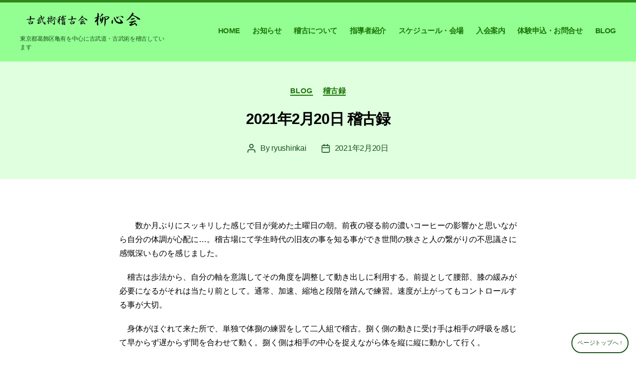

--- FILE ---
content_type: text/html; charset=utf-8
request_url: https://www.google.com/recaptcha/api2/anchor?ar=1&k=6Lfjx5YaAAAAAITG8FeMvTb0xI9tTqIKkjEW6ttX&co=aHR0cHM6Ly9sb2dpY2FlYWN0aW8uY29tOjQ0Mw..&hl=en&v=N67nZn4AqZkNcbeMu4prBgzg&size=invisible&anchor-ms=20000&execute-ms=30000&cb=dfh96oou77la
body_size: 48654
content:
<!DOCTYPE HTML><html dir="ltr" lang="en"><head><meta http-equiv="Content-Type" content="text/html; charset=UTF-8">
<meta http-equiv="X-UA-Compatible" content="IE=edge">
<title>reCAPTCHA</title>
<style type="text/css">
/* cyrillic-ext */
@font-face {
  font-family: 'Roboto';
  font-style: normal;
  font-weight: 400;
  font-stretch: 100%;
  src: url(//fonts.gstatic.com/s/roboto/v48/KFO7CnqEu92Fr1ME7kSn66aGLdTylUAMa3GUBHMdazTgWw.woff2) format('woff2');
  unicode-range: U+0460-052F, U+1C80-1C8A, U+20B4, U+2DE0-2DFF, U+A640-A69F, U+FE2E-FE2F;
}
/* cyrillic */
@font-face {
  font-family: 'Roboto';
  font-style: normal;
  font-weight: 400;
  font-stretch: 100%;
  src: url(//fonts.gstatic.com/s/roboto/v48/KFO7CnqEu92Fr1ME7kSn66aGLdTylUAMa3iUBHMdazTgWw.woff2) format('woff2');
  unicode-range: U+0301, U+0400-045F, U+0490-0491, U+04B0-04B1, U+2116;
}
/* greek-ext */
@font-face {
  font-family: 'Roboto';
  font-style: normal;
  font-weight: 400;
  font-stretch: 100%;
  src: url(//fonts.gstatic.com/s/roboto/v48/KFO7CnqEu92Fr1ME7kSn66aGLdTylUAMa3CUBHMdazTgWw.woff2) format('woff2');
  unicode-range: U+1F00-1FFF;
}
/* greek */
@font-face {
  font-family: 'Roboto';
  font-style: normal;
  font-weight: 400;
  font-stretch: 100%;
  src: url(//fonts.gstatic.com/s/roboto/v48/KFO7CnqEu92Fr1ME7kSn66aGLdTylUAMa3-UBHMdazTgWw.woff2) format('woff2');
  unicode-range: U+0370-0377, U+037A-037F, U+0384-038A, U+038C, U+038E-03A1, U+03A3-03FF;
}
/* math */
@font-face {
  font-family: 'Roboto';
  font-style: normal;
  font-weight: 400;
  font-stretch: 100%;
  src: url(//fonts.gstatic.com/s/roboto/v48/KFO7CnqEu92Fr1ME7kSn66aGLdTylUAMawCUBHMdazTgWw.woff2) format('woff2');
  unicode-range: U+0302-0303, U+0305, U+0307-0308, U+0310, U+0312, U+0315, U+031A, U+0326-0327, U+032C, U+032F-0330, U+0332-0333, U+0338, U+033A, U+0346, U+034D, U+0391-03A1, U+03A3-03A9, U+03B1-03C9, U+03D1, U+03D5-03D6, U+03F0-03F1, U+03F4-03F5, U+2016-2017, U+2034-2038, U+203C, U+2040, U+2043, U+2047, U+2050, U+2057, U+205F, U+2070-2071, U+2074-208E, U+2090-209C, U+20D0-20DC, U+20E1, U+20E5-20EF, U+2100-2112, U+2114-2115, U+2117-2121, U+2123-214F, U+2190, U+2192, U+2194-21AE, U+21B0-21E5, U+21F1-21F2, U+21F4-2211, U+2213-2214, U+2216-22FF, U+2308-230B, U+2310, U+2319, U+231C-2321, U+2336-237A, U+237C, U+2395, U+239B-23B7, U+23D0, U+23DC-23E1, U+2474-2475, U+25AF, U+25B3, U+25B7, U+25BD, U+25C1, U+25CA, U+25CC, U+25FB, U+266D-266F, U+27C0-27FF, U+2900-2AFF, U+2B0E-2B11, U+2B30-2B4C, U+2BFE, U+3030, U+FF5B, U+FF5D, U+1D400-1D7FF, U+1EE00-1EEFF;
}
/* symbols */
@font-face {
  font-family: 'Roboto';
  font-style: normal;
  font-weight: 400;
  font-stretch: 100%;
  src: url(//fonts.gstatic.com/s/roboto/v48/KFO7CnqEu92Fr1ME7kSn66aGLdTylUAMaxKUBHMdazTgWw.woff2) format('woff2');
  unicode-range: U+0001-000C, U+000E-001F, U+007F-009F, U+20DD-20E0, U+20E2-20E4, U+2150-218F, U+2190, U+2192, U+2194-2199, U+21AF, U+21E6-21F0, U+21F3, U+2218-2219, U+2299, U+22C4-22C6, U+2300-243F, U+2440-244A, U+2460-24FF, U+25A0-27BF, U+2800-28FF, U+2921-2922, U+2981, U+29BF, U+29EB, U+2B00-2BFF, U+4DC0-4DFF, U+FFF9-FFFB, U+10140-1018E, U+10190-1019C, U+101A0, U+101D0-101FD, U+102E0-102FB, U+10E60-10E7E, U+1D2C0-1D2D3, U+1D2E0-1D37F, U+1F000-1F0FF, U+1F100-1F1AD, U+1F1E6-1F1FF, U+1F30D-1F30F, U+1F315, U+1F31C, U+1F31E, U+1F320-1F32C, U+1F336, U+1F378, U+1F37D, U+1F382, U+1F393-1F39F, U+1F3A7-1F3A8, U+1F3AC-1F3AF, U+1F3C2, U+1F3C4-1F3C6, U+1F3CA-1F3CE, U+1F3D4-1F3E0, U+1F3ED, U+1F3F1-1F3F3, U+1F3F5-1F3F7, U+1F408, U+1F415, U+1F41F, U+1F426, U+1F43F, U+1F441-1F442, U+1F444, U+1F446-1F449, U+1F44C-1F44E, U+1F453, U+1F46A, U+1F47D, U+1F4A3, U+1F4B0, U+1F4B3, U+1F4B9, U+1F4BB, U+1F4BF, U+1F4C8-1F4CB, U+1F4D6, U+1F4DA, U+1F4DF, U+1F4E3-1F4E6, U+1F4EA-1F4ED, U+1F4F7, U+1F4F9-1F4FB, U+1F4FD-1F4FE, U+1F503, U+1F507-1F50B, U+1F50D, U+1F512-1F513, U+1F53E-1F54A, U+1F54F-1F5FA, U+1F610, U+1F650-1F67F, U+1F687, U+1F68D, U+1F691, U+1F694, U+1F698, U+1F6AD, U+1F6B2, U+1F6B9-1F6BA, U+1F6BC, U+1F6C6-1F6CF, U+1F6D3-1F6D7, U+1F6E0-1F6EA, U+1F6F0-1F6F3, U+1F6F7-1F6FC, U+1F700-1F7FF, U+1F800-1F80B, U+1F810-1F847, U+1F850-1F859, U+1F860-1F887, U+1F890-1F8AD, U+1F8B0-1F8BB, U+1F8C0-1F8C1, U+1F900-1F90B, U+1F93B, U+1F946, U+1F984, U+1F996, U+1F9E9, U+1FA00-1FA6F, U+1FA70-1FA7C, U+1FA80-1FA89, U+1FA8F-1FAC6, U+1FACE-1FADC, U+1FADF-1FAE9, U+1FAF0-1FAF8, U+1FB00-1FBFF;
}
/* vietnamese */
@font-face {
  font-family: 'Roboto';
  font-style: normal;
  font-weight: 400;
  font-stretch: 100%;
  src: url(//fonts.gstatic.com/s/roboto/v48/KFO7CnqEu92Fr1ME7kSn66aGLdTylUAMa3OUBHMdazTgWw.woff2) format('woff2');
  unicode-range: U+0102-0103, U+0110-0111, U+0128-0129, U+0168-0169, U+01A0-01A1, U+01AF-01B0, U+0300-0301, U+0303-0304, U+0308-0309, U+0323, U+0329, U+1EA0-1EF9, U+20AB;
}
/* latin-ext */
@font-face {
  font-family: 'Roboto';
  font-style: normal;
  font-weight: 400;
  font-stretch: 100%;
  src: url(//fonts.gstatic.com/s/roboto/v48/KFO7CnqEu92Fr1ME7kSn66aGLdTylUAMa3KUBHMdazTgWw.woff2) format('woff2');
  unicode-range: U+0100-02BA, U+02BD-02C5, U+02C7-02CC, U+02CE-02D7, U+02DD-02FF, U+0304, U+0308, U+0329, U+1D00-1DBF, U+1E00-1E9F, U+1EF2-1EFF, U+2020, U+20A0-20AB, U+20AD-20C0, U+2113, U+2C60-2C7F, U+A720-A7FF;
}
/* latin */
@font-face {
  font-family: 'Roboto';
  font-style: normal;
  font-weight: 400;
  font-stretch: 100%;
  src: url(//fonts.gstatic.com/s/roboto/v48/KFO7CnqEu92Fr1ME7kSn66aGLdTylUAMa3yUBHMdazQ.woff2) format('woff2');
  unicode-range: U+0000-00FF, U+0131, U+0152-0153, U+02BB-02BC, U+02C6, U+02DA, U+02DC, U+0304, U+0308, U+0329, U+2000-206F, U+20AC, U+2122, U+2191, U+2193, U+2212, U+2215, U+FEFF, U+FFFD;
}
/* cyrillic-ext */
@font-face {
  font-family: 'Roboto';
  font-style: normal;
  font-weight: 500;
  font-stretch: 100%;
  src: url(//fonts.gstatic.com/s/roboto/v48/KFO7CnqEu92Fr1ME7kSn66aGLdTylUAMa3GUBHMdazTgWw.woff2) format('woff2');
  unicode-range: U+0460-052F, U+1C80-1C8A, U+20B4, U+2DE0-2DFF, U+A640-A69F, U+FE2E-FE2F;
}
/* cyrillic */
@font-face {
  font-family: 'Roboto';
  font-style: normal;
  font-weight: 500;
  font-stretch: 100%;
  src: url(//fonts.gstatic.com/s/roboto/v48/KFO7CnqEu92Fr1ME7kSn66aGLdTylUAMa3iUBHMdazTgWw.woff2) format('woff2');
  unicode-range: U+0301, U+0400-045F, U+0490-0491, U+04B0-04B1, U+2116;
}
/* greek-ext */
@font-face {
  font-family: 'Roboto';
  font-style: normal;
  font-weight: 500;
  font-stretch: 100%;
  src: url(//fonts.gstatic.com/s/roboto/v48/KFO7CnqEu92Fr1ME7kSn66aGLdTylUAMa3CUBHMdazTgWw.woff2) format('woff2');
  unicode-range: U+1F00-1FFF;
}
/* greek */
@font-face {
  font-family: 'Roboto';
  font-style: normal;
  font-weight: 500;
  font-stretch: 100%;
  src: url(//fonts.gstatic.com/s/roboto/v48/KFO7CnqEu92Fr1ME7kSn66aGLdTylUAMa3-UBHMdazTgWw.woff2) format('woff2');
  unicode-range: U+0370-0377, U+037A-037F, U+0384-038A, U+038C, U+038E-03A1, U+03A3-03FF;
}
/* math */
@font-face {
  font-family: 'Roboto';
  font-style: normal;
  font-weight: 500;
  font-stretch: 100%;
  src: url(//fonts.gstatic.com/s/roboto/v48/KFO7CnqEu92Fr1ME7kSn66aGLdTylUAMawCUBHMdazTgWw.woff2) format('woff2');
  unicode-range: U+0302-0303, U+0305, U+0307-0308, U+0310, U+0312, U+0315, U+031A, U+0326-0327, U+032C, U+032F-0330, U+0332-0333, U+0338, U+033A, U+0346, U+034D, U+0391-03A1, U+03A3-03A9, U+03B1-03C9, U+03D1, U+03D5-03D6, U+03F0-03F1, U+03F4-03F5, U+2016-2017, U+2034-2038, U+203C, U+2040, U+2043, U+2047, U+2050, U+2057, U+205F, U+2070-2071, U+2074-208E, U+2090-209C, U+20D0-20DC, U+20E1, U+20E5-20EF, U+2100-2112, U+2114-2115, U+2117-2121, U+2123-214F, U+2190, U+2192, U+2194-21AE, U+21B0-21E5, U+21F1-21F2, U+21F4-2211, U+2213-2214, U+2216-22FF, U+2308-230B, U+2310, U+2319, U+231C-2321, U+2336-237A, U+237C, U+2395, U+239B-23B7, U+23D0, U+23DC-23E1, U+2474-2475, U+25AF, U+25B3, U+25B7, U+25BD, U+25C1, U+25CA, U+25CC, U+25FB, U+266D-266F, U+27C0-27FF, U+2900-2AFF, U+2B0E-2B11, U+2B30-2B4C, U+2BFE, U+3030, U+FF5B, U+FF5D, U+1D400-1D7FF, U+1EE00-1EEFF;
}
/* symbols */
@font-face {
  font-family: 'Roboto';
  font-style: normal;
  font-weight: 500;
  font-stretch: 100%;
  src: url(//fonts.gstatic.com/s/roboto/v48/KFO7CnqEu92Fr1ME7kSn66aGLdTylUAMaxKUBHMdazTgWw.woff2) format('woff2');
  unicode-range: U+0001-000C, U+000E-001F, U+007F-009F, U+20DD-20E0, U+20E2-20E4, U+2150-218F, U+2190, U+2192, U+2194-2199, U+21AF, U+21E6-21F0, U+21F3, U+2218-2219, U+2299, U+22C4-22C6, U+2300-243F, U+2440-244A, U+2460-24FF, U+25A0-27BF, U+2800-28FF, U+2921-2922, U+2981, U+29BF, U+29EB, U+2B00-2BFF, U+4DC0-4DFF, U+FFF9-FFFB, U+10140-1018E, U+10190-1019C, U+101A0, U+101D0-101FD, U+102E0-102FB, U+10E60-10E7E, U+1D2C0-1D2D3, U+1D2E0-1D37F, U+1F000-1F0FF, U+1F100-1F1AD, U+1F1E6-1F1FF, U+1F30D-1F30F, U+1F315, U+1F31C, U+1F31E, U+1F320-1F32C, U+1F336, U+1F378, U+1F37D, U+1F382, U+1F393-1F39F, U+1F3A7-1F3A8, U+1F3AC-1F3AF, U+1F3C2, U+1F3C4-1F3C6, U+1F3CA-1F3CE, U+1F3D4-1F3E0, U+1F3ED, U+1F3F1-1F3F3, U+1F3F5-1F3F7, U+1F408, U+1F415, U+1F41F, U+1F426, U+1F43F, U+1F441-1F442, U+1F444, U+1F446-1F449, U+1F44C-1F44E, U+1F453, U+1F46A, U+1F47D, U+1F4A3, U+1F4B0, U+1F4B3, U+1F4B9, U+1F4BB, U+1F4BF, U+1F4C8-1F4CB, U+1F4D6, U+1F4DA, U+1F4DF, U+1F4E3-1F4E6, U+1F4EA-1F4ED, U+1F4F7, U+1F4F9-1F4FB, U+1F4FD-1F4FE, U+1F503, U+1F507-1F50B, U+1F50D, U+1F512-1F513, U+1F53E-1F54A, U+1F54F-1F5FA, U+1F610, U+1F650-1F67F, U+1F687, U+1F68D, U+1F691, U+1F694, U+1F698, U+1F6AD, U+1F6B2, U+1F6B9-1F6BA, U+1F6BC, U+1F6C6-1F6CF, U+1F6D3-1F6D7, U+1F6E0-1F6EA, U+1F6F0-1F6F3, U+1F6F7-1F6FC, U+1F700-1F7FF, U+1F800-1F80B, U+1F810-1F847, U+1F850-1F859, U+1F860-1F887, U+1F890-1F8AD, U+1F8B0-1F8BB, U+1F8C0-1F8C1, U+1F900-1F90B, U+1F93B, U+1F946, U+1F984, U+1F996, U+1F9E9, U+1FA00-1FA6F, U+1FA70-1FA7C, U+1FA80-1FA89, U+1FA8F-1FAC6, U+1FACE-1FADC, U+1FADF-1FAE9, U+1FAF0-1FAF8, U+1FB00-1FBFF;
}
/* vietnamese */
@font-face {
  font-family: 'Roboto';
  font-style: normal;
  font-weight: 500;
  font-stretch: 100%;
  src: url(//fonts.gstatic.com/s/roboto/v48/KFO7CnqEu92Fr1ME7kSn66aGLdTylUAMa3OUBHMdazTgWw.woff2) format('woff2');
  unicode-range: U+0102-0103, U+0110-0111, U+0128-0129, U+0168-0169, U+01A0-01A1, U+01AF-01B0, U+0300-0301, U+0303-0304, U+0308-0309, U+0323, U+0329, U+1EA0-1EF9, U+20AB;
}
/* latin-ext */
@font-face {
  font-family: 'Roboto';
  font-style: normal;
  font-weight: 500;
  font-stretch: 100%;
  src: url(//fonts.gstatic.com/s/roboto/v48/KFO7CnqEu92Fr1ME7kSn66aGLdTylUAMa3KUBHMdazTgWw.woff2) format('woff2');
  unicode-range: U+0100-02BA, U+02BD-02C5, U+02C7-02CC, U+02CE-02D7, U+02DD-02FF, U+0304, U+0308, U+0329, U+1D00-1DBF, U+1E00-1E9F, U+1EF2-1EFF, U+2020, U+20A0-20AB, U+20AD-20C0, U+2113, U+2C60-2C7F, U+A720-A7FF;
}
/* latin */
@font-face {
  font-family: 'Roboto';
  font-style: normal;
  font-weight: 500;
  font-stretch: 100%;
  src: url(//fonts.gstatic.com/s/roboto/v48/KFO7CnqEu92Fr1ME7kSn66aGLdTylUAMa3yUBHMdazQ.woff2) format('woff2');
  unicode-range: U+0000-00FF, U+0131, U+0152-0153, U+02BB-02BC, U+02C6, U+02DA, U+02DC, U+0304, U+0308, U+0329, U+2000-206F, U+20AC, U+2122, U+2191, U+2193, U+2212, U+2215, U+FEFF, U+FFFD;
}
/* cyrillic-ext */
@font-face {
  font-family: 'Roboto';
  font-style: normal;
  font-weight: 900;
  font-stretch: 100%;
  src: url(//fonts.gstatic.com/s/roboto/v48/KFO7CnqEu92Fr1ME7kSn66aGLdTylUAMa3GUBHMdazTgWw.woff2) format('woff2');
  unicode-range: U+0460-052F, U+1C80-1C8A, U+20B4, U+2DE0-2DFF, U+A640-A69F, U+FE2E-FE2F;
}
/* cyrillic */
@font-face {
  font-family: 'Roboto';
  font-style: normal;
  font-weight: 900;
  font-stretch: 100%;
  src: url(//fonts.gstatic.com/s/roboto/v48/KFO7CnqEu92Fr1ME7kSn66aGLdTylUAMa3iUBHMdazTgWw.woff2) format('woff2');
  unicode-range: U+0301, U+0400-045F, U+0490-0491, U+04B0-04B1, U+2116;
}
/* greek-ext */
@font-face {
  font-family: 'Roboto';
  font-style: normal;
  font-weight: 900;
  font-stretch: 100%;
  src: url(//fonts.gstatic.com/s/roboto/v48/KFO7CnqEu92Fr1ME7kSn66aGLdTylUAMa3CUBHMdazTgWw.woff2) format('woff2');
  unicode-range: U+1F00-1FFF;
}
/* greek */
@font-face {
  font-family: 'Roboto';
  font-style: normal;
  font-weight: 900;
  font-stretch: 100%;
  src: url(//fonts.gstatic.com/s/roboto/v48/KFO7CnqEu92Fr1ME7kSn66aGLdTylUAMa3-UBHMdazTgWw.woff2) format('woff2');
  unicode-range: U+0370-0377, U+037A-037F, U+0384-038A, U+038C, U+038E-03A1, U+03A3-03FF;
}
/* math */
@font-face {
  font-family: 'Roboto';
  font-style: normal;
  font-weight: 900;
  font-stretch: 100%;
  src: url(//fonts.gstatic.com/s/roboto/v48/KFO7CnqEu92Fr1ME7kSn66aGLdTylUAMawCUBHMdazTgWw.woff2) format('woff2');
  unicode-range: U+0302-0303, U+0305, U+0307-0308, U+0310, U+0312, U+0315, U+031A, U+0326-0327, U+032C, U+032F-0330, U+0332-0333, U+0338, U+033A, U+0346, U+034D, U+0391-03A1, U+03A3-03A9, U+03B1-03C9, U+03D1, U+03D5-03D6, U+03F0-03F1, U+03F4-03F5, U+2016-2017, U+2034-2038, U+203C, U+2040, U+2043, U+2047, U+2050, U+2057, U+205F, U+2070-2071, U+2074-208E, U+2090-209C, U+20D0-20DC, U+20E1, U+20E5-20EF, U+2100-2112, U+2114-2115, U+2117-2121, U+2123-214F, U+2190, U+2192, U+2194-21AE, U+21B0-21E5, U+21F1-21F2, U+21F4-2211, U+2213-2214, U+2216-22FF, U+2308-230B, U+2310, U+2319, U+231C-2321, U+2336-237A, U+237C, U+2395, U+239B-23B7, U+23D0, U+23DC-23E1, U+2474-2475, U+25AF, U+25B3, U+25B7, U+25BD, U+25C1, U+25CA, U+25CC, U+25FB, U+266D-266F, U+27C0-27FF, U+2900-2AFF, U+2B0E-2B11, U+2B30-2B4C, U+2BFE, U+3030, U+FF5B, U+FF5D, U+1D400-1D7FF, U+1EE00-1EEFF;
}
/* symbols */
@font-face {
  font-family: 'Roboto';
  font-style: normal;
  font-weight: 900;
  font-stretch: 100%;
  src: url(//fonts.gstatic.com/s/roboto/v48/KFO7CnqEu92Fr1ME7kSn66aGLdTylUAMaxKUBHMdazTgWw.woff2) format('woff2');
  unicode-range: U+0001-000C, U+000E-001F, U+007F-009F, U+20DD-20E0, U+20E2-20E4, U+2150-218F, U+2190, U+2192, U+2194-2199, U+21AF, U+21E6-21F0, U+21F3, U+2218-2219, U+2299, U+22C4-22C6, U+2300-243F, U+2440-244A, U+2460-24FF, U+25A0-27BF, U+2800-28FF, U+2921-2922, U+2981, U+29BF, U+29EB, U+2B00-2BFF, U+4DC0-4DFF, U+FFF9-FFFB, U+10140-1018E, U+10190-1019C, U+101A0, U+101D0-101FD, U+102E0-102FB, U+10E60-10E7E, U+1D2C0-1D2D3, U+1D2E0-1D37F, U+1F000-1F0FF, U+1F100-1F1AD, U+1F1E6-1F1FF, U+1F30D-1F30F, U+1F315, U+1F31C, U+1F31E, U+1F320-1F32C, U+1F336, U+1F378, U+1F37D, U+1F382, U+1F393-1F39F, U+1F3A7-1F3A8, U+1F3AC-1F3AF, U+1F3C2, U+1F3C4-1F3C6, U+1F3CA-1F3CE, U+1F3D4-1F3E0, U+1F3ED, U+1F3F1-1F3F3, U+1F3F5-1F3F7, U+1F408, U+1F415, U+1F41F, U+1F426, U+1F43F, U+1F441-1F442, U+1F444, U+1F446-1F449, U+1F44C-1F44E, U+1F453, U+1F46A, U+1F47D, U+1F4A3, U+1F4B0, U+1F4B3, U+1F4B9, U+1F4BB, U+1F4BF, U+1F4C8-1F4CB, U+1F4D6, U+1F4DA, U+1F4DF, U+1F4E3-1F4E6, U+1F4EA-1F4ED, U+1F4F7, U+1F4F9-1F4FB, U+1F4FD-1F4FE, U+1F503, U+1F507-1F50B, U+1F50D, U+1F512-1F513, U+1F53E-1F54A, U+1F54F-1F5FA, U+1F610, U+1F650-1F67F, U+1F687, U+1F68D, U+1F691, U+1F694, U+1F698, U+1F6AD, U+1F6B2, U+1F6B9-1F6BA, U+1F6BC, U+1F6C6-1F6CF, U+1F6D3-1F6D7, U+1F6E0-1F6EA, U+1F6F0-1F6F3, U+1F6F7-1F6FC, U+1F700-1F7FF, U+1F800-1F80B, U+1F810-1F847, U+1F850-1F859, U+1F860-1F887, U+1F890-1F8AD, U+1F8B0-1F8BB, U+1F8C0-1F8C1, U+1F900-1F90B, U+1F93B, U+1F946, U+1F984, U+1F996, U+1F9E9, U+1FA00-1FA6F, U+1FA70-1FA7C, U+1FA80-1FA89, U+1FA8F-1FAC6, U+1FACE-1FADC, U+1FADF-1FAE9, U+1FAF0-1FAF8, U+1FB00-1FBFF;
}
/* vietnamese */
@font-face {
  font-family: 'Roboto';
  font-style: normal;
  font-weight: 900;
  font-stretch: 100%;
  src: url(//fonts.gstatic.com/s/roboto/v48/KFO7CnqEu92Fr1ME7kSn66aGLdTylUAMa3OUBHMdazTgWw.woff2) format('woff2');
  unicode-range: U+0102-0103, U+0110-0111, U+0128-0129, U+0168-0169, U+01A0-01A1, U+01AF-01B0, U+0300-0301, U+0303-0304, U+0308-0309, U+0323, U+0329, U+1EA0-1EF9, U+20AB;
}
/* latin-ext */
@font-face {
  font-family: 'Roboto';
  font-style: normal;
  font-weight: 900;
  font-stretch: 100%;
  src: url(//fonts.gstatic.com/s/roboto/v48/KFO7CnqEu92Fr1ME7kSn66aGLdTylUAMa3KUBHMdazTgWw.woff2) format('woff2');
  unicode-range: U+0100-02BA, U+02BD-02C5, U+02C7-02CC, U+02CE-02D7, U+02DD-02FF, U+0304, U+0308, U+0329, U+1D00-1DBF, U+1E00-1E9F, U+1EF2-1EFF, U+2020, U+20A0-20AB, U+20AD-20C0, U+2113, U+2C60-2C7F, U+A720-A7FF;
}
/* latin */
@font-face {
  font-family: 'Roboto';
  font-style: normal;
  font-weight: 900;
  font-stretch: 100%;
  src: url(//fonts.gstatic.com/s/roboto/v48/KFO7CnqEu92Fr1ME7kSn66aGLdTylUAMa3yUBHMdazQ.woff2) format('woff2');
  unicode-range: U+0000-00FF, U+0131, U+0152-0153, U+02BB-02BC, U+02C6, U+02DA, U+02DC, U+0304, U+0308, U+0329, U+2000-206F, U+20AC, U+2122, U+2191, U+2193, U+2212, U+2215, U+FEFF, U+FFFD;
}

</style>
<link rel="stylesheet" type="text/css" href="https://www.gstatic.com/recaptcha/releases/N67nZn4AqZkNcbeMu4prBgzg/styles__ltr.css">
<script nonce="H1nmqyKrurqGaIgLK8VhxA" type="text/javascript">window['__recaptcha_api'] = 'https://www.google.com/recaptcha/api2/';</script>
<script type="text/javascript" src="https://www.gstatic.com/recaptcha/releases/N67nZn4AqZkNcbeMu4prBgzg/recaptcha__en.js" nonce="H1nmqyKrurqGaIgLK8VhxA">
      
    </script></head>
<body><div id="rc-anchor-alert" class="rc-anchor-alert"></div>
<input type="hidden" id="recaptcha-token" value="[base64]">
<script type="text/javascript" nonce="H1nmqyKrurqGaIgLK8VhxA">
      recaptcha.anchor.Main.init("[\x22ainput\x22,[\x22bgdata\x22,\x22\x22,\[base64]/[base64]/[base64]/ZyhXLGgpOnEoW04sMjEsbF0sVywwKSxoKSxmYWxzZSxmYWxzZSl9Y2F0Y2goayl7RygzNTgsVyk/[base64]/[base64]/[base64]/[base64]/[base64]/[base64]/[base64]/bmV3IEJbT10oRFswXSk6dz09Mj9uZXcgQltPXShEWzBdLERbMV0pOnc9PTM/bmV3IEJbT10oRFswXSxEWzFdLERbMl0pOnc9PTQ/[base64]/[base64]/[base64]/[base64]/[base64]\\u003d\x22,\[base64]\x22,\[base64]/DtGjDmcO+ScKCBn8Qw5vCtcOYN3szY8KjdikWwo8awroJwqItSsO0IFDCscKtw40uVsKvVQ1gw6EbwqPCvxN2V8OgA3PChcKdOmHCj8OQHClTwqFEw4EOY8K5w4XCpsO3LMOSYzcLw4zDp8OBw70yDMKUwp4fw5/DsC5DTMODewjDjsOxfSjDpnfCpX3Cm8KpwrfCncKjEDDCt8O1OwcnwoU8Axhlw6EJbnXCnxDDlygxO8OrScKVw6DDk0XDqcOcw5nDikbDoVfDiEbCtcK/w7xww6woE1ofAcKFwpfCvxbCm8OMwovCkRJOEW93VTTDindIw5bDjjp+wpNPA0TCiMKUw6bDhcOuQnvCuAPCusKxDsO8AWU0wqrDpMOQwpzCvE0aHcO6IsOOwoXClFTCtCXDpVHCvyLCmxBSEMK1AHFmNygawopMXMOCw7cpe8KbcxsyXnLDjj/CsMKiITbCshQRGcKPNWHDicOpNWbDjcOHUcOPJxY+w6fDqMOGZT/CmcOkb03Dn38lwpNuwrRzwpQnwrozwp8GX2zDs0PDnMOTCRQsIBDCi8K2wqk4BnfCrcOrYjnCqTnDpsKqM8KzHcK6GMOJw6RawrvDs0PCjAzDuDgxw6rCpcKaaRxiw5ZaesODb8O2w6J/O8OGJ09penNNwrcECwvCqirCoMOmTk3Du8OxwqHDrMKaJzcYwrjCnMOrw4PCqVfClRUQbg1HPsKkCMOTMcOrdsKIwoQRwoTCkcOtIsKFQB3DnTgTwq45WcK0wpzDssKqwp8wwpNkHm7CuVnCuDrDrWHCnx9BwrkJHTcIGmVow7M/RsKCwrXDql3Ct8O5DnrDiBTCtxPCk3RGck8xeykhw59GE8KwSsOlw55VTnHCs8OZw4rDpQXCuMOYTxtBMTfDv8Kfwr0+w6Q+woHDuHlDfMKkDcKWZE3CrHoLwojDjsO+wqMBwqdKQMOjw45Jw7M0woEVc8Kbw6/DqMKcKcKuIE/Csxtbwp3CgRjDgsK9w4o7NcKpw5jCszcqEn7DpxJ3E2nDqE1Hw5/Cv8O/[base64]/[base64]/CiV0eXVnDrC3CsMOvwpN/fMO7asKxw7VFwphVZ3bCsMO7M8KrKwZUw5TDnU1iw5xfTmrCqQN4w4Jawph9w5UhFSPCjgrCrsOuwrzClMKSw67CsmjClcOowo5hw6Jnwo0JK8Kme8OgRcKRMgnDlcOSwpTDqS/[base64]/[base64]/DrXRywqrDqWDDt8Oiw6/[base64]/DssKMdUtzwoM1OsOdD0PDtlV3wrh5wogBwpZUYirCvhDCr3zDtxzDtkDDs8OuNQNbdSE8woPDvEQ2w77CgsO7w5QOw4fDisOjeWItw4dxwp1/fsKKOFTCtV7DksKVOkpqOWzDj8O9WAzCtnk3w4A+w4IxOxc9EF3CpcK7VGnCq8O/Z8KFbcOdwoINbMKmfwcew4PDiVHDi0Yuw44KRyh0w7FjwqrDiX3DvAEwK1tVw7bCuMKUw4k9w4MbIsKqwrt+woHCksOvw7PDhxfDncOdw6vCpEtSPzHCqcO8w7JAcsOVw5RDw67Dogtew7IPU3xJDcOtwr97wo/ClcKew7kkU8K1JcOzXcKrJH5jw50TwoXCsMOmw7TCs27CtEVoSksaw6fDijM5w6JbDcKiwrJeVcOSLRUAO24JVcOjwpfCliNWLsKLwrogXMO2JcODwoXDlXhxw5rClsKFw5B1w7UfBsOrw4nChFfCi8K5w4rCicOjfsK5DXTDrS7DnR/[base64]/CjMK2PMKfwpo4PWTCqMKMwqDDqMO0WMKaw4oew5pZARIeIm5Yw6bCosOGblBDFcOaw77ChMOKwo46wp/CuHRvJ8K6w7pJITzCnMKww77CgVvDmx/DncKqw5J9fSVbw6UYw43Dk8KYw7F1wpfDjywRwpDCmMOcAnl3wo9DwrMHw7YOwokhDcOFw505a3IbRmrCi1FHGUEdw43ClF0mVUjDqwnDjcKdLsOQbG3Cg3RRN8KEwrPCrW5Ow7bCmg/CncOsTMOiA34gBMKLwrUVw54AasOrA8OjPSnDgsK0Smgxw4DCl31hH8OWw6nDmsKNw4/DssKPw5FUw4Mww6BSw6daw6HCtEZ1wqd7KVnCosOecsKrwoluw73DjRB+w5VAw4/DsnfDrxjChsKbwohKK8K4C8KZBVXCiMKucMOtw6RBw6rCnSlAwo4fJnnDmD5Aw6IzYwBTYRjCkcKhw7vCusO/djYEwprCrH1ib8O3Iztiw61IwpPCj3jCs0rDlWHCu8Onw4gFw7lNw6DCncOkQMO2fTrCpMKtwpUBw5gUw6ZVw6FswpArwplMw6MiKFRvw6c9JkYVUyjCimQxwobDlMK3w6TCucKvSsOGNMO3w6xIw5tCVnHDjRYtL3gvwq/DvRc/[base64]/J2/DjhlUcinCtF/DkR8jw67CjkrDiMKMw5zClzsXRcKHVnIcKsO5XcK6wpbDjMOCw6wXw6DCsMK1YEzDgEsfwoPDk3gnfsK9wpZawo/CnxrCqwB1cyM5w5bDi8Ouw71owp8Kw7/DhMKRCiPCscKnwqI3w44hOMKGMBTCnMOSw6TDt8OVw7vDsmkLw7vDhEYgwpU/[base64]/BcO3fjd5XEJUFEPCqhzDmi/CmwXDsGZZXcKhAsK0woLCvTHDm2LDh8KlTDPDiMKLB8KYwpLDvsKNCcO+McKtwp4QYHdww6vDhCjCnsKDw5LCqSLCpkDDgwVWw4/[base64]/[base64]/[base64]/CtCogNkjCj8OlJMOuc1cNw5DCngzCk1kZw7xJw5zCl8KEURkpOUtIS8OAQsKEKMKew5/[base64]/DucK5DjV0wqDDolDCg8OWw7fDgMKcLiQVVcOmwpXChDrDsMKFNkdHw70MwqPDkF3DtlpXC8Opw4XChcOgOhvDnMKdQSzDuMONSwbDuMOGW3fCjGQrbcKoRcOcwr/Cg8KMwpzCvGrDmcKFw518VcOmwpAqwrnCkHDClC7DgcKKRQbCpFvCq8OcM1DDhMOnw6/Cgmt+I8OQXEvDjcKmQMOdY8Ovw5YdwpFQwrjCkMK8wqTCrMKawpsRwrnCl8O1woLDmGjDv0F3ASp8TDpEw5JnKcO4wrhzwqjDknFVDHbDk30Ew6Y7wrpXw6vDhxTCqXE+w47Cr2cwwq7DtSLDtjRGw7RQw4IFw4wfTG/CpcKNUMK5woHCkcOrw5hKw69mNRFGcWxzRnPDsgICUcOJw7TCiS8FGiLDmCw5WsKFw6rDgMKnRcO0w7g4w5x6wp3ChT5Bw5FICTRuTwkSNsOTIMKNwrdawoXDl8Krw6JzAcKjwrp/UsOjw4waLz0gwqlgw73CkMOKIsOfwrbDgsOdw7nCs8OPQkQmNSrCkCdUasOTw43DiBfClAbDsAvDqMOPwoclfAHDjiPDnsKTSsO8woY+w7cEw5bCoMOlwrwwWH/ClkxPXnhfwpLDucOpLMObwrbDsSdLwoVNBjfDusOTcsOLaMKgS8KNw5/[base64]/w5cswrjCmnvCjwjDmcKjSgfCosOPbUPCtMOsH0TDrcOQTFhzP1BewrTDmTkGwpc7w4dbw5oPw5BacA/CpFUICcOPw7fDs8OXbMK9eijDkGdvw5E+wpzCi8OcTU0Aw5nChMKiYk7CgMKKwrXCmkzDo8OWwoYyaMOJw7h5Vn/DrMOIwpXCjzTCkiLDisOrOXrCh8OuZVPDisKGw6Y+wrTCqy1jwp7CuWjDvy3DksOtw7zDlFx8w6vDucOCwqLDn3PCmcKsw6PDncO1W8K5FTY+HcOrSHRbGBgLw5xgw4zDmjbCsVrDksOxOwrCthTCvcOOTMO7w4/CiMO3w7dXw4rDkFbCqFI+SWMvw73DoTbDscOIw47CnsKGbMOww5McFBVIwocGO0VGIBhMAcOcEj/DncKVRCACw5cTw7fCh8K1e8K7KBbCjDJ0w5AIK2nCq38ee8OLwqnDlDbCn1p6BcODeQ59wqPDinglwp0rEcKBwoTCqcK3FMOdw53DhFnDm2JAwrtkwpPDlsOzw6lnHMKZw5jDpMKhw7cbPcKBf8O/DX/CsCzCr8KFw7ZqRcONE8Kow6s0G8Ocw53Ckno0w4rDvhrDqhs2FXhVwr5vRsKWw7/CpnLDtsK9w4zDsCgHGsO/WMKhUlLDqiHCsjAnBmHDsX9+dMOxJgzDuMOgwqVLLnrCpUjDqBjCksOUNMKmY8OWw6TDq8Oow7syLWQ2wqrCkcOBdcO9DEUvwpY/w4DDkhYow5TCg8K3wo7CmcO2w4k+CVllM8OKRMKaw53Co8KFEBXDgMKAwp1fVMKOwrN5w7Y7w4/Ch8OYKcKqCWl3esKGThrCjMK2JzxgwqJMwo5SVMO3TcKyY05qw7ovw6LCkMKFaS3Dg8KCwofDpmsuXcOHejICPMOWSQvCjMOwSMKhasKqL0/ChyjDssKhYFRgSgp1w7M/TCplw5jDmgzCnx3DtBTCgCdIFcOkO1Qhw45QwoTDusK8w6rDjsK3bx51w7TDoAR9w70xRBd2VTbChznCjkTCosKJwrQ4w6fChMKAw4Z4QEoeR8K7w7nCigfCqn3Ch8OVZMKOwqXChCfCs8K/FsOUw6c2GUcHS8OPw6x0AQnDtMKmLsOEw5/DokgrWwbCgAQqw6Zmwq/[base64]/DhMOfNksIHAJZw4zClMO9w700HsO+T8OqUXk8wrXCsMOhwpbCssO8RwzCtcO1w4p5w53DsAAoHcOHw5VKIUTDqMOSA8KiHn3ChDglUnIXV8KDQcOYwqRCAcKNwqfCtQBJw77CjMOjw7/DksKswrfClMKhTMKRAsKkw6JdAsKgw6deA8Kgw5TCo8KrU8O+wrYFKcKKwrc8woPClsKlUsO4HVfDqV8mYcKew7YVwotdw4p1w5h4wp7Chyh5WMKiBMOfw5oEwpXDscOmC8KTdALDkMKSw4rCgcKQwoQnDMKrw6vDvjQuF8KHwqwEd2tGX8O3wpYIPwhvwosMw4V0wo/DjMKCw4tlw4FOw5DCogh8fMKYw4PCvsKlw53DtQrCs8KjGWc4w4UVNMKcw6N7LlfDlWfCok4kwoHDhHvDjV7CrcKoesO6wodawpTCoV/[base64]/Di8OGFMKMUl3DlsK+F1jCl8OFW3HClcKqZMK4acOPwo80w74/wpVQwp3Dkh/CocONdsKSw73DsQrDgic9CBPCrl07X0jDjjDCu3PDtCrDvMKdw6ZBw5nCrsOwwpwqw6x6UikkwpQTNsO7QMKxOsKfwqFdw7NXw5zDiQ7DtsKATcK7w5bCmcOdw6NpeirDrBrCocKow6XDpz8FNSwEwoIoLcK/w5FPacOUwq9iwoVRd8O9PxhMwo/[base64]/cxjCtMK6H0LClmB3fmTDscOWwoXCnMOzw7bCi27ClMKebELCtMK3w4hJw4nDhks0w44qDMO4XMKTw6LCvcKpeGs4w6zDuw1Pe2NxPsOBw6YJMMOAwrXCpH/DnTdQbsKKOj7CvsOrwrrDnsK/woHDiWNFXSxyQQNTHsKhw7pzGHvClsKwXMKEbRjCtQjCsxDCi8O/w6zChirDssOdwpPDscO4VMOvE8OwcmHDuXshT8Krw4rCjMKKwrTDg8KZw51cwrp9w7zDkMKxAsK2w4nCnlLCisKMe17Dt8Ocw6E/NCvDv8K/LMOuWcK6w5zCosKvRUvCoV7Co8KCw5Ykw4pQw5R0XGgkPR9pwqDCkBLDlgJ9Qh5Mw4ppXSw/[base64]/Du8OGJmtSw6/ClsKTwoBEAMO+w6nDpl1Sw7zChQI6wqzDsj84wrdkQ8K4wrc8w6JrUMK8dlrCpm9lVsKewonCqcOfwqvCjcOFw4o9VRvCm8KMwr/CkRpZJcO9w6h5RcO6w5hFEMOaw53DlAFxw4JowrnCkCBfecOxwrLDrMOLG8KXwpvDscKJfsOrw4zDgy9VBHwMTXfCnMO1w6s5F8O6CEF1w6zDsH/[base64]/cVPDk1olWUgKw5DDh8KcWMONYcO8w7Itw7Ngw6/[base64]/CvyPCrcOswoPCsMObwr4swrUrOmtrVQlzw5bClhzCoCTCoXnCjcKnbX1pRA00wp0vwoYJVMKaw58jeyXCp8Oiw7nCsMKCMsOALcKBw4fCrcKWwqPDkQnCr8OZw7zDhMKQPjUuwojCssKuwqfDuhQ9wqjDvMKaw4PCrX0Ow7tCPcKoTg/Du8KSw7cZb8K1DmPDpH9aJRx2fsOXw79CLRXDrGjCnQNXPV1HcjTDgMOOwoHCvmrCgx4saBpwwqM+D3kzwq/CrcKuwqRGw70iw5/DvMKBwoEQw60nwqbDqzXCui3CjsKfwozDqz/[base64]/Cg8O4wrFRAMORwoXCksKJWcKeRinDisOzwqPCpAfDnzbCt8K6wr/ClsOIRcO8wrnChcORNlHCtGfCuwnDl8Owwp1uwoDDkyYIwolOwpMNEMOfwprDtS3CpMKDE8OfbR51HMKPKCbCnMOMChZoKsKsIcK4w4tdworCkRNAKsOYwqkWXifDscO+w4XDm8KiwqNHw6/CkR4LRcKxwo5xfD7Dh8KDfsKKwrHDmMOhYsOXQ8K2woNuEEcbwpbDnAAnbMOBw7vCsC08UcKowpRCwpYfJhAhwrEiGilJwoFzwr9kclhmwrjDmsOewqcHwrhpBifDksO9PlbDqsKFP8OMwr3DrzgSf8KRwqxAwqQ5w4tqw4w8K0rDlWjDi8K2P8Ojw4ILK8K1wq/ClMOBw64rwr9QXTANw4TDu8O7CGNyTxXCnMOKw48Tw7EfZVM8w7TCu8O8wovDsELDksOxw4soMcOYHHh4NQZDw4jDpF3CpcOlHsOAw5gKw5FSw4JqcXXCrWl3Dmh/O3vCnTfDocOqwpt4wrTCosOAHMKQw6Y0wo3DpV3Cll7DvihtH3Z+AsKjFXRFw7fCtwlrb8OSw7VmG2PDtVRnw7M/w6JBFiLDix8iw4/DicKHwoRSEMKIw6MRczPDlyVTOHtswovChMKDZ3AZw6nDsMKowrvCpcOjC8KTw6PCgcOEw45fw53ClcOqw4FuwoDCrMOcw4DDnwNewrXCsgvDp8K/M0TDrzPDiwnCvQJGDcOuIlvDqkxxw4Bvwp12wovDqHw2woNHwovDi8KOw4Z2wonDgMKfKxp8D8KTccOaOMKOw4HCn0jCsQnCny8VwobCrUzDgXwSUMKSw63CvMK6wr/CgsObw5rCjsKda8KdwrPDlFzDsRbDo8OVTcKOGsKAPxZ6w5nCkDXDtcOUD8K/f8KeOiMSQsOTX8Oiew7DmzxwaMKNw5jDvsOaw4TCvVYiw64dw6onw7hGwrzCjDDDozMOw7bDgwvCmsO7WRw/w7MBw40xwpAhHcKFwokxIcKVwqjCvcKXQsOgUS9Hw4jCtsKkIgBYAnHDosKXwo/CgWLDpRDCq8KSFGrDk8OTw5rCgyA8T8OjwoAgfXM0WsOHwqHCljfCtk9Kwrl7bsOfVyQdw77Dt8OWSH9gGQrDscK0KnnClnHCo8KRdMOpQGU8wqNHW8KDwq3CgTF5KcOFOcKtEk3CscOgwrZaw4nDgX/Dp8KEwqgCfy8ZwpDDs8K0wqVPw6lCEMOsZiRHwrvDh8KrHE/[base64]/woEgacO6wqxHwr8Qw6LDncOhw4rDnsOeGMOMM08tAsKTZVABfMKRw5LDvx7CrMOPwpjCvsOAJDrCm1QYcsO8PQHCu8OhGMOpRmDDvsOKSMOBG8KqwofDpy0vw7cZwqLDisOfwrx9PwTDtsK1w5AvEVJYw4FpV8OMJg/Du8OBfHRZw6/[base64]/[base64]/[base64]/[base64]/[base64]/LcO8Q29kwqk2FV4DXcOacjkwfMORZMOMw73DlsKvdjvCksKpbUlCTVIFw6nDhhDDoUfDr3Z4dMKifgbCi2ZNWsK9CsOmIMOqw4fDuMKwKXQRw4zDk8ORw7EHAxpLTzLCuyxiwqPCmsOaUCHCgH9CSjHDp0jCncKwGTQ/PE7DsR1pw5ALw5vDmcKHwqjCpHLDu8ODU8OKw4TCm0cDwpvDsCnCukI9D2fDoxYywqtHRMKqw7sIwoQhwr07w4llw4ByDsO+w6lLw5nCpGYXHnXCncOHfcKlAcO7w59EI8OpOnLCkUsWw6rCiQ/DixtQwrEAwrgTHkJtPTTDjCnDpsOnH8OffRrDpMKbwpUzADoIw7rCusKKQnjDjR8hw7fDmcKDwrDCh8KyR8KVRER/TDVXwoknwrdgw5NSwq3Cr3nDtlzDuA1Ww7jDjVAWw4d3d0p8w7/CkDvDk8KbDW4JL1HDr3LCtsKva3HCn8OgwoZDLQMKwr0fSsO3I8KAwpESw4o0UcOMTcKHwpR5wrfCslnCn8O5wqMCdcKbw4N7YWnCnVJBBcO9TsO/McOQQMKCRGfDqSrDswnDjCfDjjrDhsOnw5hvwr1awqbCr8KYw7nCplpIw6kOIMK5wozCicK3wqTCozBrdMKmdsK/w744CQDDmMOgwqJOCcK6fsOCGGjDlMKPw4JnJk5kZx3CnDjCosKMGAHDpnZMw4LCrBLDkxXDlcKdDVPDqk7DssOcGEdGwosfw7MlYcOzQlFuw7HCmlrDg8KfN0vDg0/CqG0FwqzDoVXDlMO1wr/CnGVxUsKxCsKiw71iF8K0w6UBDsKzwrvCn14iUCJgI23Drk9HwrQ/OkRPLEQhwowYw6jCtDVHesObejrCkhDDiUfDusOTSsK/w6RXBTAdwpoKWFI9dcO9THUKwpLDqTZSwrJsT8KGHjRqLcOIw77DpMOswrnDrMOxRMOwwr4IRcKbw7vDnsOLwrLDkVstYxvCv2F6wrfCq0/DkTY3wqgmGsOhwp/DsMKdw6vCh8OxGCPDpSIgwrvDj8OKA8OQw50Rw57DgEXDgwHDg3DCgF9JcsOBURnDrXJzw7LDon8gw7RIw4I0F2fDtMOqKsK/W8KPcMO1TcKMcMO2XDROBMKLSsKqbU5Pw6jCqCbCpFXCuhXCpU7CgmNDw59uNMKPVlktw4LDhnNbV3fDt1tvworDnF3CkcK+wr/CqBsLw5PCv10MwofChcKzwrLDsMKOaU7CksKbax4rwo93wp9XwpLClh/[base64]/Cs8OMw6d/wpYbNnjDhnd/wobDpsKBw7PDi8KLwrwABnnCkcOfIl4Xw47DiMKmP2xLL8Kdw4zCpRzDvMKYQTUow67DosKCO8OsEFDCqcO1w5rDtMKhw4HDpGZFw5l2ABdTw51yU1MvDkTDiMKvB2bCtQ3Cq0XDjcOtKmLCt8KFEBzCtH/DnH91BMOvw77CuyrDlU4lW2LDoGnDqcKgwoIjLGQjQMOqesKjwqHCucOtJyDDiSTDm8KxasO0wp/CicOGX2vDkF3DgAUvwofDsMOKR8O2QzFORUzCh8K9EsOaI8K/[base64]/wosowqnDosOEI8KrB3kbYybCisO4Fy1jSMKSwpY4CcO6w6PDsSkLScO8YcKMw6vDlgDDh8OKw5VjNMOew53DtyxbwqfCnsOTwpNkKSRQa8O+c1TCk1Qnwp0nw6rDvzXCihjDh8Ktw4oVwoPDv2nCiMOPw7LCmDjDtcKWbcOywpIYXm7Ct8K0TjAIwpBZw47CjsKAw7/DusOrR8Kew4JvJGbCmcO2X8K5PsOWLcOJw7nCuXrCocKzw5LCjn9PN0s/w51AfwrCgsKwMnZuHXx4w65Ew5LCqsOtHCjCkcOvN1TDj8Oww7bCqHHCgsK3bMKgUMK4wq5PwooJw5rDuj7Do1jCq8KTw7FFdUdMEMKmwqnDn1rDlMKMAgLDs2YswrrDo8OCwoQ4wpvCtcOHwq3DpU/[base64]/wrXCrUTCpsORUcOzw6LDoXoiaVbDrsOqwrXDmRYrO0/[base64]/MzIbJEHCgglgMsOmwpbDt0zCjcKmNMOfIcOAw6DDicKvM8KOw45dwpjDvgXCksK0WSQmJT41wrgbHCEAw54awpF2H8KjOcKQwrA3KnXDlU3DlX3CpsOew7FUfEhWwozDqsKdPsOTD8KswqDCuMKzS05lABbCmkTCoMKzbsOxWMKJKEXCrsKpZMKxUcKLI8Ojw7/DgQ/DvF0rSsOywrTCgDfDkDwMwofDvMOpw6DCnMK+KH7Cp8OPw70Qw5DCvcKMw6rCrXvCjcKqwozDvUbDtMKIw7fDu2vDssK2bxvCi8KlwpXCrlXDvg/CsSgrw65mCMOaLcOdwrHCjQjCrsOYw7dWW8K1wr3CrcKybGc7wp/[base64]/woHCucK7wojDgmfDtw0Ew5/[base64]/DmjoWw5ZKw5XCtkEqwqnDi8KNw7bCtB5DARBLIcOoD8KYR8OMb8KyURVXw5VPwo0YwrRhcGbCjhAOBcKjE8OFw7tvwqHDmsKERmrDpGoyw7NBw4XCvVVIwqFEwrQeOUDDk0UgPG16w63DtsO/[base64]/Do08DOMKcSVHCrsOOw6vDscKjaMOyf8O8wrHCrzbDkn58ODvDkcKUKsKEw6rCv2bDisOkw71Ow4zDr2/CsW7Cp8KhLsOFw7gqVMOPw43DhsOfw7xPw7fDtGnCuiJCRCc4KHkHPMOAeGbDkx3DqMOMwr3Dt8Otw702w6nCvhZZwr9cwr/DhMKdaw8ZP8KiZsO7QcOdwqXDjMObw4jCjHHDpjB+AMO+VMOlTcKOK8Ksw5jCn0g6wo7CoVg9wqcww6Upw5/Dv8KYw6PDsRXDqBTDk8KeKmzDgTnChcKQNn5rw4Vcw7PDhcKJw4p4FBbCk8OmJRBJTEZmDMOHwrRYwoZPICl/w4xnwoHCssOlw6jDicO6wptha8K9w6Z0w4PDgcKPw45VRsOrRgLDisOmwqxFNsK1w63Cm8O8UcKVw6dSw74Cwqtfw4HDo8Ocw7w0w7LDl3fDiFl4w6bDihrDqjRpCUDCgFPDs8KOw4jCl33CosKtw6/CqwLDhsOBK8Ofwo3DjMOtZBFvwo7Du8OTY0jDnSF1w7nDoQcrwqAVC3bDv0V/w7dMS1rDkBTCu2vCkwN9JwY5MMOcw75TL8KKFQvDh8OFwozDjcOqXMOYOcKFwp/DrSTDjcOeSVcAw6/DnQvDtMKzKsO6NMOJw5DDqsKrUcK6w5bChsOvRcKUw7rCvcKywrXCvcOpcwNBw5jDrhjDvMOrw44AeMKqw4d9VsOLLMOaNS3CssOdPsOzQcOxwpQLZsKIwpzDh0t2wo81EzA5KMOGXy7CuVYKG8Obc8Oow7fDgC/Ct2jDhEoYw7bCtWENwofCsRl+OwXDmMO6w7sCw6NkPCXCoX9fwo/CvFZiD37DssKbw4/DumxnX8Kow6NGw6fCq8KTwoLDusOxZsO1wp1DPsKpccKWNcKeNXArw7LCucKNMcOiWxlEEsKuETfDh8O6w5AgVmXDsGvClRLDo8K9worDrCHCuHHCnsOqw7V+w7kAwrZiwqrCmMKiw7TDphYfwqp9Y3PDhcO3wqVqWHUqW3p7ZDnDpcKQU3AOWhdOfcKAAcOSEcKWRh/Ct8OoEA7DksKHPsKTw5/Dn0JaCxoUwrZ6YsOXw67DlTtkAMO5RSrDg8KXwoFLwqhmGcOdI0/DoDbCr3oqw6Qkw4zDhsOMw4rClWcMIFhraMOCAcK+CMOqw77DgnlPwq/DmsOJXB0GVsOmaMOHwp7DhMOYPC/[base64]/DqMOZKcKtBABhZMKcaWzCmcOSw4DDvcK1JArDh8KuwpPDu8K0Pxk0wq3Cvk3CgEosw6cPKsKrw7kdw6IGGMKwwr3ChATCqSohwonCgcKgMBXDq8OJw6UtDMKpPyHDp3HDssOiw7nDoS/CmMK+dA3DiRTDjw5wWMOZw6cHw4Ygw605wqtDwq5wWUU3MAdLKMK9w67CisOuZHLCoD3DlsO4w6YvwqfCp8KAcTzCrH5IIsO2IsOIJB3DmQwWE8K0BBXCqlXDmVYUwoJgZVnDri5+w7k2XRTDl2rDrsKIaRXDv2HDp2/Dg8OaPG0MVEwewrNGwqQlwqhxQRJAw4HCisKbw7/[base64]/DlcOYXVs8PcOcM8Kow6DCoyjDuMO5KsKWw7odw4PDtMK5w7vDhwfDjE7Dp8Kfw7TCv1bDpk/[base64]/w6vDt8OkMcOXDsOVbsKJXnvCp0FEZljDisKBwqJsJMOBw6DCtsK+aHXCsijDlMOmPsKuwpYtwr3Cv8OEwp3DtMKTY8Onw4XClEM5fMO0wq/[base64]/ecOhUl5YwpjDrns9DTXCg05ODcKgETp/wpfCsMKTH2nDkcK8IsKZw5nCmsOtG8Odw7gTwqXDtsKVLcOpw4jCuMOKRMKyG2XDjSbDnS9jXcK1wqTCvsOKw4tfwoEFK8KUwotCEDbChzBmGsKMGMObbE4ww55MB8KxXMOlw5DCisKXwpp2SxDCvMOowrrCkRfDuBDDsMOqCsKbwp7DoU/DsEnDl0LCiXY/wpUWfMOCw7vCoMOew6A8wqXDkMONaAFyw7kuecODRztfwp8mwrrDo1YGL17DkirDmcKzwr9QIsOXwqYzwqEEw6jDmcKrFF1hwrDCnD0YVMK6GcO6bcOrwrHCpQkdRsKCwrDDr8O/HFBnw7nDtsOXw4ZnY8OSwpHCozoednTDpQ7CscOYw5A3w5HDpMKRwrbCgCXDs0TCiDjDhMOfwppEw6V3QcKowq1GFigyc8KOPWlrAsKcwo1Ow7zCnw3Dl1XDsljDpcKQwrnCnE/DoMKgwobDsmjDrMOxw5zCtjgyw4gNw4Egw4w8VF0nOcKGw4ADwrvDg8Ogwp7Dp8KEOCnCq8KfaAw6dcKwasOWdsKSw5d8PsKMwpILISTDpsKcwo7Ck3Z6wqbDlwLDpirCjhgWCmxAw6jCnEjCn8Kid8OiwpIPJMO0MMOPwr/[base64]/CihgvOFTCv0Q4w7bCmG1Xw5/CisKuH03Cm8OuwqbDhj95OkYTw51JGU7Cs0wEwqfDucKmw5HDpTTCscOBRjPDiHbCmw9dJQYnw6kLYMOnIMK+w4/DgEvDvTHDlFNSWH4UwpkmGMOswoFKw6pjYX9CKcOyakXDrMOpZAAkwrXDuTjCm1XDgSPCvh5VQUQtw71Iw7rDvHnDuXbCsMOWw6AJwo/CjR0PDj0VwqTCnUdVKRo2QyHCtMOXwo4awrIfwpogEMOXf8KIw6olw5cSHEfCqMOtw6h+wqPCkhU0wo47Q8K2w5rDhsKuacKiL1DDoMKHw5bDjAh+F0ofwpE/OcKwBMK8cULCi8Orw4PDi8OhIsKiKwIDOUMbwpbCsTpDw4fDhQDDgWNzwrLDjMOAw5fDpGjDh8KxPBI7HcKdwrvDm19Pw7zDscOewrXCr8K6T2zDkURcCXhbdAvCnUfCvVPCiVA4wpFMw7/DhMOlG3cjw4zCmMO3w7UDAk/DrcKADcOnacOfQsKiwr9iVWYFw6AXwrDDvGnCocKPesK3wrvDrMOJw5HCjhUiOmxJw6VgO8K7wrQnBA3Dmx/DssOOw4nDoMOkw7zDm8KVanPDgcOlw6DCombCo8KfAEjDpMK7wqPDlm/[base64]/N8KBw4kNK8OaU0cTwobCl8KXw6B4wpIvwrLDj8KbBcOHNMOrXsKFXMKFw74iPlPDkFbDoMK/wqUtccOMR8K/HTbDucK+wpg6wrPCvh7CoHvClMKrw4MJwrQIQsKLwrvDk8OZGsKkbMO1wonCiWAcw7JUUwMUwrsSwpwCwps2SQYywoXCniY0UsKXwqFtwrXDiUHCk05sJSbDuxjCscOFwpEswpDCmhDCrMOlwoHCq8KJZBVZwq7Cr8OeUMOGw6XDuDbCmX/[base64]/CkUFEKcKDOwHCtcOUwopYR2jCqEnCml3CogjDnmsrwpR0wpHCsj7CjQJFZMOwXCYFw4HCu8KoPHzCtijCrcO8w74awrk3w5IHXibCrCLCk8KDw6MjwoECcyg+w6g5ZsO6VcOUPMOxwrJFwofDiC8awovDiMKVVUPCl8Ozwqc1wqvCusKQUMO6AFfCvwfDlz/CuW7Ckh/[base64]/[base64]/wrR6TsOuNHzCgMKJwpbDlMOQwr1uXBNwBVJawqPCrXpkw4Q1aiLDpD3DjsOWKcOOw7nCqg9nbhrCiFfDkxjDisORD8Osw6LDgBvDqifDpsOkMUUcecOLFcKPamRlFB9XwojCs2lXw4/[base64]/DlMKIw4/Du8KzejLDnkZfwr1bwpxTF8KieEfDvnIbdcO6LMKZw6/Dm8KKdSpqZ8Ola1hYw7jDrVILaDtnWVIVU3MTKsKPL8KWw7EQFcOqUcOaFsO1WcOgEsOCPsK4acO2w4YxwrFBZcOlw4JDaw0zG0ZyY8Kofz1vJkxlwqDDtMOjw5NIw6lgw5ISwpJlciNjdz/[base64]/[base64]/[base64]/CvQHCjMOTwpLDnFnCln4wVsKVwrfCuRPCrEHDoF0xw7cwwprDqMKSw6rDkRMEbMOBw47DssK2f8OmwqfDocKFw6jCmD5xwpdMw65Pw49FwqHCjhF3wpZbKFvDvMOqKjbDm2bDvcOTEMOiw4NYw4o0EsOGwqbDlMOmJ17DqxIUGD/Dp0V+woAXwp3DhGwHXU7Cm3lkIsO4ED90w6NtTTtgwqTCl8KnA0V+wpBPwr5Kw7gGE8OrScO3w7/CgMKawrDDs8Kgw7QNwpnDvV5owrrCrSvCocKYeCbCtDTCr8Opd8KxeDYFw6FRw6paJ3TDkRdmwoROw4JJAGkmbMOjH8Oqb8KZC8Obw742w7PDiMK/BSzClSkfwo4tTcO8wpPDsHY4Zk3DmETDnkZPwqnCrk0UMsOkKgPDn1zDsSUJRDPDuMKWw6ljKMOoFMKowpEkwrROwpZjAEspw7jDl8KjwqvDjHFkwp/DtVRWNgUgFMOUwpbCm37CrzFvwpHDqxVVensqIcOFEnPDisK8wofDmsKtS3TDkhl0N8K5woAvWVvCucKOwp5IAG01esOow5bDvzjDicOVwpQOXTnCnUp0w4NpwqZMKsOVLh/DmnfDmsOAw6ccw65WQBLDmcOqQU3DvsOqw5jDiMK9ewVlCMOKwozDk2ASXE45wqk6X23Dil/DnTp7ccOmw6Afw5PComjDg3bCkhfDsBPCswfDrMKjV8KseQoHw5QjM2hiw5AFw6ESKcKhOgpqT0giGTUnwq7Dj2nDkQLDg8Oqw74kw7p8w7PDg8KPw75yT8OWwqTDpcONIiPCiG3DrcKXwrQzwrIkw5w1TEbClWhJw4E4fz7DqcONQcO/B2rDqVAIIMKJwrw7MzwxRsOCwpXCvAc0w5XDmcKOw5jCn8OvWSIFRsOJwprDocOGRi7Ck8K+w6LCmi7Ch8O1woLCosKhwpxpNTzClsOIXcOQfBfCicKgw4TCpR8twqHDiX4/wqLCjgIswqfCnMKyw6hcwqIVw6rDo8OaXcOtwrPCsC5rw7suwqxyw67DnMKPw7RKw4lDBsK5OgjCrnnDrcK7w6M/w6JDw6hnw5RMaSB/JcKPNMK9w4EZYUjDhxXDucO6EGVqDMOtRlxQwp9zw6DDl8Ohw6rCiMKpCcKXWcOXUC3DmMKpKMOww4vCgsOEHMORwpDCsWPDlH/DixHDrDQXJcKfNcOhPRPDj8KCPH4aw4LDvxDDiWYuwq/[base64]/w7nCsFLDt0jDhcOKw47CvzxQHsK7wqLCiynCtFPCpcKuwqLDv8KZZBZ4Y2jDtgQGVTxbKMK7woHCtXZ7X0lzTxzCo8KUVsK3Y8OeKcKXL8O2wpJxNBPDqMO/A1nDt8KOw7UJKcOnw4ptw7XColpBw7bDgBUuWsOMXMOVOMOoWFfDt13Diit4woHCtkzCskcORkDDgcKXasOJcRrCv0UhE8OGwpdWL1rCgApywolVwqTCs8KqwrZhQT/CuRPCgCxNw6HDqjA6wp3Dukguwq3ClV97w6rCoCMZwoIIw4QiwoUvw4p7w44vMsO+wpzDnlfCs8OYLcKQJ8K6wo3Ci1NZZCwLd8K5w5fCpsO8W8KRwrVIw4EGDSxkwoXCkXRBw6DCtw4aw7/Dn2NEw4c4w5bDlw8twrssw4bCm8KFXVzDlzZRSMOfY8KEwpjCrcOqQAJGFMOhw6bCnAHDuMKPwpPDlMO2fcO2O24UY2YBw6jCnFlewp7DpcOZwo5fwoswwozDsRDCicO5BcKjwoNmKGICVcKvwqsFw4fCu8ONwrFkE8KvKsOxXl/[base64]/aQ3DsVnCvcKfw5zCpMOfWMKDw44ywqPCnMKLD3J4RSQsVMKrwonCgjbDi1bCjmY6wq0nw7XCu8KiK8OIDhfDlggwacOnw5fDtmBAGXF8wrfDiB5lwoUTSWvDmEHCiEEcfsKdw4PDvcOqw78nXAfDjcODwqzDj8O6U8KCN8O6ecKxwpDCk0LDh2fDn8O7KMOdbw/[base64]/CjcOSw6Bzw7jDscK9wp/Dq0kTKsOXwpzCmsK2w5N5UcONdUjCpcO+BTPDk8KDUcK5Xlh7BSdQw40OYGdaE8OObsKuw7DCpcKlw4UHbcKtVMOuVy0MD8Kuw7XCqlPDiWLCmE/Cgkw/MMObcMO+w555w6N6wrVvBHrCvMKgL1TDsMOxfMO9w6EUwrs+NMKew6/[base64]/EsO7wpljAMKow4bDs1bCrsK6wqEbw6NgfcOBw6w/flEHQBJ9w7theyfDkSNYw7TDmcOUdFgKMcKqD8KhT1d0wqvCunEhSxJNKcKLwrPCrgMqwrAlw4NmGnrDuXfCq8KVGsO7wp3DgcO/[base64]/Cj03Cp8KQVsKXw4QMSH5Xw4VOwqYNSVhePsKJw5x8w7/DrAlnw4PCvEbCoQ/Cu2N7w5bCrMKUwq7DtT5nwog/[base64]/JsKWw7jDoMONw6DDgcKRw5hywpAlwrFZwp/Ds0/CujPDtVbDi8OKw5XDqw9qwotyVcK/KMK8EcOpwpHCu8K8a8O6woV3LXxQO8KzF8Oiw6gEwp5jWMK9w7orbzMYw7JaRcKMwpkgw5zDt2t/YxHDlcOMwqjCm8OSLz7DgMOGwpgxwrMLw45HfcOabmp6BsOYcMOqK8O8KwjCnkQ7w5DDoVhSw5dPwoBZw47DoUx8K8OYwprDgAolw5/[base64]/CqhLDucKgKEEDw73Ds8KWByPCjcOaw5BDPxnDuFzCm8OiwqTDjjF8wo/Cjg3DucONw4waw4M7w4vDtU4GPsKDwqvDiEAlLsKRe8OwehbDpsKDEWzCrsKcw64FwpwPIgbCpcOswrdla8Opwro9R8O0UcK/bcOyfi5Yw41Gwodiw7/ClG3DrwjDocOJwo3CtsOiBMKnw5TCqzfDusOHWMORZE4xJR8aPsOCwqLCggU0w7TChkzDsBbCgxxRwrbDlcKew6VAF28Fw6DCtlzDjsKjBll0w4EaesK5w5sZwqxZw7rDuVLCimp+w515wpNJw4/DjcOqwp7Di8OEw4g2M8KAw4DCniHDosOlT1rCp1DDqMOmEyLCr8KnIFPDmMO3wp8ZMzsEwo3DhHNxccOVVsOQwqHCmTvCscKaccOvw5XDuCZ/CyPCgxjDusKnwpxaw6LCpMOPwrjCtRjDiMKGw4bCmQ4zwr/ClCTDksKVLTYPCzrDssOUZAXCocKDw70Mw7PCj1gow4R2w7zCsArCp8Kpw4TCj8KRPcOYBMOrCMOlDsKEw40JSMOrw6TDnEh5XMOkCsOeRMONCcKWXCTCgsK9wrMGBhnCgwrDo8OOw6vCt2YNwq9/w4PDhATCo2NEw77Di8OOw7LDuG1Tw7JbMsKZbMO+woh4D8KUEBhbwovCoALDi8Kdwo47McO7AiQ/w5dywroIDg3DvjRDwog6w4RSw6rCoXXChlRHw5DDqQkPIE/CpC1lwrvCgFTDhG3Ds8KqX1tZw4nCjSPDtR/DusKaw6TCssKZw7hPwoNAFxLDqHh/w5rCu8KyTsKgwrzCmsK7wpciGcOgPMK7wqlYw6sfVAULfhLDnMOkw63DpAvCrUzDtQ7DvnwlUHMxRTjDosKERUw8w6vCisKqwpZ/PMKtwoJaTCbCjGEzw7/DisKb\x22],null,[\x22conf\x22,null,\x226Lfjx5YaAAAAAITG8FeMvTb0xI9tTqIKkjEW6ttX\x22,0,null,null,null,1,[21,125,63,73,95,87,41,43,42,83,102,105,109,121],[7059694,553],0,null,null,null,null,0,null,0,null,700,1,null,0,\[base64]/76lBhnEnQkZtZDzAxnOyhAZr/MRGQ\\u003d\\u003d\x22,0,0,null,null,1,null,0,0,null,null,null,0],\x22https://logicaeactio.com:443\x22,null,[3,1,1],null,null,null,1,3600,[\x22https://www.google.com/intl/en/policies/privacy/\x22,\x22https://www.google.com/intl/en/policies/terms/\x22],\x22+5Glgt6QsWFFgoxS7iz92ErZ2SFNkVuYU/8qQVWhEOo\\u003d\x22,1,0,null,1,1769287645620,0,0,[232,217],null,[94,210,58,22],\x22RC-XQ1IQ5vYZgniFw\x22,null,null,null,null,null,\x220dAFcWeA6mRXL5pE6b5frcdg9Ij7bo_apQEqZuq0g_CsdkDcgAjJvL0GHS8cyHi0xl5SOqQxCaY6AtjktfFG9jAdFDnmzARaumbw\x22,1769370445923]");
    </script></body></html>